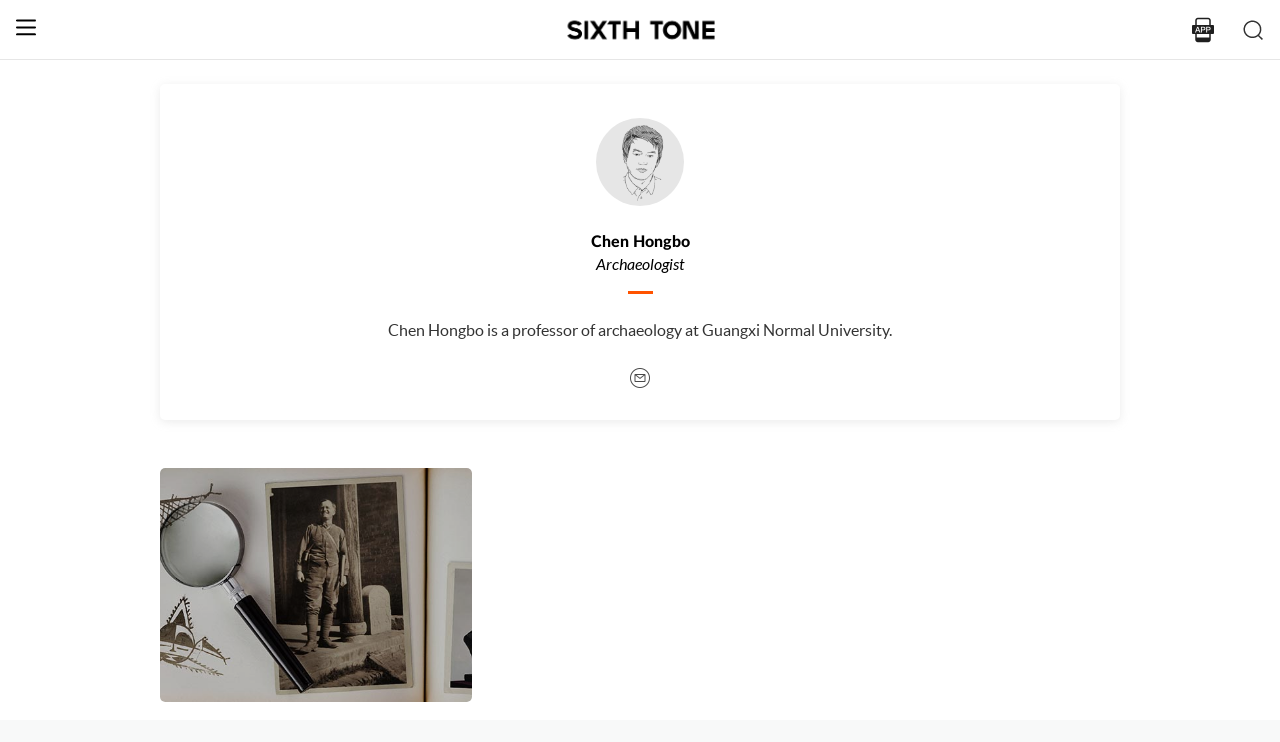

--- FILE ---
content_type: text/css; charset=UTF-8
request_url: https://www.sixthtone.com/_next/static/css/d15eb49ffeb3acf6.css
body_size: 4209
content:
.index_pos__XGFci{position:absolute;bottom:.1rem;right:.1rem;height:.48rem;line-height:1;display:-moz-box;display:flex;-moz-box-align:center;align-items:center;z-index:1}.index_videoIcon__TqGGx{width:.48rem;height:.48rem;line-height:1;background:url(/_next/static/media/icon_24x24_tag_video_ffffff@2x.32796c3f.png) no-repeat 50%/cover}.index_aliasIcon__4I9Rq{width:.48rem;height:.48rem;line-height:1;background:url(/_next/static/media/aliasicon@2x.89c22597.png) no-repeat 50%/cover}.index_cardBox__ZfFud .index_card__NWrBx{display:-moz-box;display:flex;-moz-box-pack:start;justify-content:flex-start;padding:.4rem .4rem .4rem 0}.index_cardBox__ZfFud .index_card__NWrBx .index_left__6R8tQ{min-width:2.6rem;height:1.96rem;position:relative}.index_cardBox__ZfFud .index_card__NWrBx .index_left__6R8tQ img{width:2.6rem;height:1.96rem;position:relative;-o-object-fit:cover;object-fit:cover;border-radius:.04rem}.index_cardBox__ZfFud .index_card__NWrBx .index_right__MnyVu{width:-moz-fit-content;width:fit-content;display:-moz-box;display:flex;-moz-box-orient:vertical;-moz-box-direction:normal;flex-direction:column;-moz-box-pack:justify;justify-content:space-between;margin-left:.3rem}.index_cardBox__ZfFud .index_card__NWrBx .index_right__MnyVu .index_title__m_kIb{font-size:.34rem;font-family:robotocondensed-regular-webfont;font-weight:400;color:#000;line-height:.4rem;text-decoration:none}.index_cardBox__ZfFud .index_card__NWrBx .index_right__MnyVu .index_time__hXlgh{font-size:.24rem;font-family:lato-regular;font-weight:400;color:#666;line-height:.28rem;margin-top:.2rem}.index_cardBox__ZfFud .index_card__NWrBx .index_right__MnyVu .index_time__hXlgh a{color:#666;text-decoration:none;cursor:pointer}.index_cardBox__ZfFud .index_card__NWrBx .index_right__MnyVu .index_time__hXlgh a:hover{color:#000;text-decoration:underline}.index_cardBox__ZfFud .index_line__1tuxw{width:6.7rem;height:1PX;background:#e6e6e6}@media screen and (min-width:760px){.index_cardBox__ZfFud .index_card__NWrBx{width:6.24rem;height:100%;display:-moz-box;display:flex;-moz-box-orient:vertical;-moz-box-direction:normal;flex-direction:column;-moz-box-align:center;align-items:center}.index_cardBox__ZfFud .index_card__NWrBx .index_left__6R8tQ{width:6.24rem;height:4.68rem;border-radius:.1rem;overflow:hidden;margin-bottom:.32rem;position:relative;cursor:pointer;z-index:0}.index_cardBox__ZfFud .index_card__NWrBx .index_left__6R8tQ img{width:100%;height:100%;border-radius:.1rem;-o-object-fit:cover;object-fit:cover}.index_cardBox__ZfFud .index_card__NWrBx .index_left__6R8tQ:after{transition:all .25s ease-in-out;content:"";position:absolute;z-index:0;width:100%;height:100%;top:0;left:0;background-color:#000;opacity:.15}.index_cardBox__ZfFud .index_card__NWrBx .index_left__6R8tQ:hover:after{opacity:0}.index_cardBox__ZfFud .index_card__NWrBx .index_right__MnyVu{width:5.6rem;margin:0 auto;display:-moz-box;display:flex;-moz-box-flex:1;flex:1 1;-moz-box-orient:vertical;-moz-box-direction:normal;flex-direction:column;-moz-box-pack:justify;justify-content:space-between;padding-bottom:.42rem;border-bottom:.02rem solid #e6e6e6}.index_cardBox__ZfFud .index_card__NWrBx .index_right__MnyVu .index_title__m_kIb{font-size:.4rem;font-family:robotocondensed-bold-webfont;font-weight:400;color:#000;line-height:.48rem;cursor:pointer}.index_cardBox__ZfFud .index_card__NWrBx .index_right__MnyVu .index_title__m_kIb:hover{text-decoration:underline}.index_cardBox__ZfFud .index_card__NWrBx .index_right__MnyVu .index_time__hXlgh{font-size:.28rem;font-family:lato-regular;font-weight:400;color:#666;line-height:.32rem;margin-top:.2rem}.index_cardBox__ZfFud .index_card__NWrBx .index_right__MnyVu .index_time__hXlgh a{color:#666;text-decoration:none;cursor:pointer}.index_cardBox__ZfFud .index_card__NWrBx .index_right__MnyVu .index_time__hXlgh a:hover{color:#000;text-decoration:underline}.index_cardBox__ZfFud .index_autoHeight__qNyFm{height:auto}}@media screen and (min-width:760px) and (max-width:1200px){.index_cardBox__ZfFud{margin-right:.24rem}.index_cardBox__ZfFud .index_card__NWrBx{width:4.36rem;padding:0}.index_cardBox__ZfFud .index_card__NWrBx .index_left__6R8tQ{width:4.36rem;height:3.28rem}.index_cardBox__ZfFud .index_card__NWrBx .index_right__MnyVu{width:calc(100% - .64rem)}}.index_card__Yf2q9{display:-moz-box;display:flex;-moz-box-orient:vertical;-moz-box-direction:normal;flex-direction:column;width:3.2rem;height:auto;background:#fff;box-shadow:0 2px 7px 0 hsla(0,0%,90%,.8);border-radius:.1rem}.index_card__Yf2q9 .index_left__BZkEk,.index_card__Yf2q9 .index_left__BZkEk img{position:relative;width:3.2rem;height:2.4rem}.index_card__Yf2q9 .index_left__BZkEk img{border-radius:.1rem .1rem 0 0;-o-object-fit:cover;object-fit:cover;cursor:pointer}.index_card__Yf2q9 .index_right__3LDxt{padding:.2rem;display:-moz-box;display:flex;-moz-box-flex:1;flex:1 1;-moz-box-orient:vertical;-moz-box-direction:normal;flex-direction:column;-moz-box-pack:justify;justify-content:space-between}.index_card__Yf2q9 .index_right__3LDxt .index_title__XPohR{font-size:.32rem;font-family:robotocondensed-regular-webfont;font-weight:400;color:#000;line-height:.4rem;cursor:pointer;margin-bottom:.34rem;text-decoration:none}.index_card__Yf2q9 .index_right__3LDxt .index_btmTime__JHONq{font-size:.24rem;font-family:lato-regular;font-weight:400;color:#666;line-height:.28rem}.index_card__Yf2q9 .index_right__3LDxt .index_btmTime__JHONq a{color:#666;text-decoration:none}@media screen and (min-width:760px){.index_card__Yf2q9{width:100%;height:100%;display:-moz-box;display:flex;-moz-box-orient:vertical;-moz-box-direction:normal;flex-direction:column;background:#fff;box-shadow:0 2px 8px 0 hsla(0,0%,90%,.8)}.index_card__Yf2q9 .index_left__BZkEk{cursor:pointer;width:100%;height:3.46rem;position:relative;z-index:0}.index_card__Yf2q9 .index_left__BZkEk img{width:100%;height:100%;border-radius:.1rem .1rem 0 0;-o-object-fit:cover;object-fit:cover}.index_card__Yf2q9 .index_left__BZkEk:after{transition:all .25s ease-in-out;content:"";position:absolute;z-index:0;width:100%;height:100%;top:0;left:0;background-color:#000;opacity:.15;border-radius:.1rem .1rem 0 0}.index_card__Yf2q9 .index_left__BZkEk:hover:after{opacity:0}.index_card__Yf2q9 .index_right__3LDxt{display:-moz-box;display:flex;-moz-box-flex:1;flex:1 1;-moz-box-orient:vertical;-moz-box-direction:normal;flex-direction:column;-moz-box-pack:justify;justify-content:space-between;text-align:left}.index_card__Yf2q9 .index_right__3LDxt .index_title__XPohR{font-size:.4rem;font-family:robotocondensed-bold-webfont;font-weight:400;color:#000;line-height:.48rem;overflow:hidden;margin-bottom:0;text-decoration:none}.index_card__Yf2q9 .index_right__3LDxt .index_btmTime__JHONq{font-size:.28rem;font-family:lato-regular;font-weight:400;color:#666;line-height:.32rem;overflow:hidden;margin-top:.32rem}.index_card__Yf2q9 .index_right__3LDxt .index_btmTime__JHONq a{color:#666!important}}@media only screen and (min-width:760px) and (max-width:1200px){.index_card__BKn_J{width:4.36rem;height:100%;display:-moz-box;display:flex;-moz-box-orient:vertical;-moz-box-direction:normal;flex-direction:column;-moz-box-align:center;align-items:center}.index_card__BKn_J .index_left__jD_9G{width:4.36rem;height:3.27rem;border-radius:.1rem;overflow:hidden;margin-bottom:.32rem;position:relative;cursor:pointer;z-index:0}.index_card__BKn_J .index_left__jD_9G img{width:100%;height:100%;border-radius:.1rem;-o-object-fit:cover;object-fit:cover}.index_card__BKn_J .index_left__jD_9G:after{transition:all .25s ease-in-out;content:"";position:absolute;z-index:0;width:100%;height:100%;top:0;left:0;background-color:#000;opacity:.15}.index_card__BKn_J .index_left__jD_9G:hover:after{opacity:0}.index_card__BKn_J .index_btm__sZUn8{width:3.72rem;margin:0 auto;display:-moz-box;display:flex;-moz-box-flex:1;flex:1 1;-moz-box-orient:vertical;-moz-box-direction:normal;flex-direction:column;-moz-box-pack:justify;justify-content:space-between;padding-bottom:.42rem;border-bottom:.02rem solid #e6e6e6}.index_card__BKn_J .index_btm__sZUn8 .index_title__BRs7T{font-size:.4rem;font-family:robotocondensed-bold-webfont;font-weight:400;color:#000;line-height:.48rem;cursor:pointer;text-decoration:none}.index_card__BKn_J .index_btm__sZUn8 .index_title__BRs7T:hover{text-decoration:underline}.index_card__BKn_J .index_btm__sZUn8 .index_time__z1xy9{font-size:.28rem;font-family:lato-regular;font-weight:400;color:#666;line-height:.32rem;margin-top:.2rem}.index_card__BKn_J .index_btm__sZUn8 .index_time__z1xy9 a{color:#666;text-decoration:none;cursor:pointer}.index_card__BKn_J .index_btm__sZUn8 .index_time__z1xy9 a:hover{color:#000;text-decoration:underline}.index_autoHeight__HYlYQ{height:auto}}@media screen and (min-width:1200px){.index_card__BKn_J{width:6.24rem;height:100%;display:-moz-box;display:flex;-moz-box-orient:vertical;-moz-box-direction:normal;flex-direction:column;-moz-box-align:center;align-items:center}.index_card__BKn_J .index_left__jD_9G{width:6.24rem;height:4.68rem;border-radius:.1rem;overflow:hidden;margin-bottom:.32rem;position:relative;cursor:pointer;z-index:0}.index_card__BKn_J .index_left__jD_9G img{width:100%;height:100%;border-radius:.1rem;-o-object-fit:cover;object-fit:cover}.index_card__BKn_J .index_left__jD_9G:after{transition:all .25s ease-in-out;content:"";position:absolute;z-index:0;width:100%;height:100%;top:0;left:0;background-color:#000;opacity:.15}.index_card__BKn_J .index_left__jD_9G:hover:after{opacity:0}.index_card__BKn_J .index_btm__sZUn8{width:5.6rem;margin:0 auto;display:-moz-box;display:flex;-moz-box-flex:1;flex:1 1;-moz-box-orient:vertical;-moz-box-direction:normal;flex-direction:column;-moz-box-pack:justify;justify-content:space-between;padding-bottom:.42rem;border-bottom:.02rem solid #e6e6e6}.index_card__BKn_J .index_btm__sZUn8 .index_title__BRs7T{font-size:.4rem;font-family:robotocondensed-bold-webfont;font-weight:400;color:#000;line-height:.48rem;cursor:pointer;text-decoration:none}.index_card__BKn_J .index_btm__sZUn8 .index_title__BRs7T:hover{text-decoration:underline}.index_card__BKn_J .index_btm__sZUn8 .index_time__z1xy9{font-size:.28rem;font-family:lato-regular;font-weight:400;color:#666;line-height:.32rem;margin-top:.2rem}.index_card__BKn_J .index_btm__sZUn8 .index_time__z1xy9 a{color:#666;text-decoration:none;cursor:pointer}.index_card__BKn_J .index_btm__sZUn8 .index_time__z1xy9 a:hover{color:#000;text-decoration:underline}.index_autoHeight__HYlYQ{height:auto}}@media screen and (min-width:1200px) and screen and (min-width:760px) and (max-width:1200px){.index_card__BKn_J{width:4.36rem;padding:0}.index_card__BKn_J .index_left__jD_9G{width:4.36rem;height:3.28rem}.index_card__BKn_J .index_btm__sZUn8{width:calc(100% - .64rem)}}@font-face{font-family:swiper-icons;src:url("data:application/font-woff;charset=utf-8;base64, [base64]//wADZ2x5ZgAAAywAAADMAAAD2MHtryVoZWFkAAABbAAAADAAAAA2E2+eoWhoZWEAAAGcAAAAHwAAACQC9gDzaG10eAAAAigAAAAZAAAArgJkABFsb2NhAAAC0AAAAFoAAABaFQAUGG1heHAAAAG8AAAAHwAAACAAcABAbmFtZQAAA/gAAAE5AAACXvFdBwlwb3N0AAAFNAAAAGIAAACE5s74hXjaY2BkYGAAYpf5Hu/j+W2+MnAzMYDAzaX6QjD6/4//Bxj5GA8AuRwMYGkAPywL13jaY2BkYGA88P8Agx4j+/8fQDYfA1AEBWgDAIB2BOoAeNpjYGRgYNBh4GdgYgABEMnIABJzYNADCQAACWgAsQB42mNgYfzCOIGBlYGB0YcxjYGBwR1Kf2WQZGhhYGBiYGVmgAFGBiQQkOaawtDAoMBQxXjg/wEGPcYDDA4wNUA2CCgwsAAAO4EL6gAAeNpj2M0gyAACqxgGNWBkZ2D4/wMA+xkDdgAAAHjaY2BgYGaAYBkGRgYQiAHyGMF8FgYHIM3DwMHABGQrMOgyWDLEM1T9/w8UBfEMgLzE////P/5//f/V/xv+r4eaAAeMbAxwIUYmIMHEgKYAYjUcsDAwsLKxc3BycfPw8jEQA/[base64]/uznmfPFBNODM2K7MTQ45YEAZqGP81AmGGcF3iPqOop0r1SPTaTbVkfUe4HXj97wYE+yNwWYxwWu4v1ugWHgo3S1XdZEVqWM7ET0cfnLGxWfkgR42o2PvWrDMBSFj/IHLaF0zKjRgdiVMwScNRAoWUoH78Y2icB/yIY09An6AH2Bdu/UB+yxopYshQiEvnvu0dURgDt8QeC8PDw7Fpji3fEA4z/PEJ6YOB5hKh4dj3EvXhxPqH/SKUY3rJ7srZ4FZnh1PMAtPhwP6fl2PMJMPDgeQ4rY8YT6Gzao0eAEA409DuggmTnFnOcSCiEiLMgxCiTI6Cq5DZUd3Qmp10vO0LaLTd2cjN4fOumlc7lUYbSQcZFkutRG7g6JKZKy0RmdLY680CDnEJ+UMkpFFe1RN7nxdVpXrC4aTtnaurOnYercZg2YVmLN/d/gczfEimrE/fs/bOuq29Zmn8tloORaXgZgGa78yO9/cnXm2BpaGvq25Dv9S4E9+5SIc9PqupJKhYFSSl47+Qcr1mYNAAAAeNptw0cKwkAAAMDZJA8Q7OUJvkLsPfZ6zFVERPy8qHh2YER+3i/BP83vIBLLySsoKimrqKqpa2hp6+jq6RsYGhmbmJqZSy0sraxtbO3sHRydnEMU4uR6yx7JJXveP7WrDycAAAAAAAH//wACeNpjYGRgYOABYhkgZgJCZgZNBkYGLQZtIJsFLMYAAAw3ALgAeNolizEKgDAQBCchRbC2sFER0YD6qVQiBCv/H9ezGI6Z5XBAw8CBK/m5iQQVauVbXLnOrMZv2oLdKFa8Pjuru2hJzGabmOSLzNMzvutpB3N42mNgZGBg4GKQYzBhYMxJLMlj4GBgAYow/P/PAJJhLM6sSoWKfWCAAwDAjgbRAAB42mNgYGBkAIIbCZo5IPrmUn0hGA0AO8EFTQAA");font-weight:400;font-style:normal}:root{--swiper-theme-color:#007aff}.swiper{margin-left:auto;margin-right:auto;position:relative;overflow:hidden;list-style:none;padding:0;z-index:1}.swiper-vertical>.swiper-wrapper{-moz-box-orient:vertical;-moz-box-direction:normal;flex-direction:column}.swiper-wrapper{position:relative;width:100%;height:100%;z-index:1;display:-moz-box;display:flex;transition-property:transform;-moz-box-sizing:content-box;box-sizing:content-box}.swiper-android .swiper-slide,.swiper-wrapper{transform:translateZ(0)}.swiper-pointer-events{touch-action:pan-y}.swiper-pointer-events.swiper-vertical{touch-action:pan-x}.swiper-slide{flex-shrink:0;width:100%;height:100%;position:relative;transition-property:transform}.swiper-slide-invisible-blank{visibility:hidden}.swiper-autoheight,.swiper-autoheight .swiper-slide{height:auto}.swiper-autoheight .swiper-wrapper{-moz-box-align:start;align-items:flex-start;transition-property:transform,height}.swiper-backface-hidden .swiper-slide{transform:translateZ(0);-webkit-backface-visibility:hidden;backface-visibility:hidden}.swiper-3d,.swiper-3d.swiper-css-mode .swiper-wrapper{perspective:1200px}.swiper-3d .swiper-cube-shadow,.swiper-3d .swiper-slide,.swiper-3d .swiper-slide-shadow,.swiper-3d .swiper-slide-shadow-bottom,.swiper-3d .swiper-slide-shadow-left,.swiper-3d .swiper-slide-shadow-right,.swiper-3d .swiper-slide-shadow-top,.swiper-3d .swiper-wrapper{transform-style:preserve-3d}.swiper-3d .swiper-slide-shadow,.swiper-3d .swiper-slide-shadow-bottom,.swiper-3d .swiper-slide-shadow-left,.swiper-3d .swiper-slide-shadow-right,.swiper-3d .swiper-slide-shadow-top{position:absolute;left:0;top:0;width:100%;height:100%;pointer-events:none;z-index:10}.swiper-3d .swiper-slide-shadow{background:rgba(0,0,0,.15)}.swiper-3d .swiper-slide-shadow-left{background-image:linear-gradient(270deg,rgba(0,0,0,.5),transparent)}.swiper-3d .swiper-slide-shadow-right{background-image:linear-gradient(90deg,rgba(0,0,0,.5),transparent)}.swiper-3d .swiper-slide-shadow-top{background-image:linear-gradient(0deg,rgba(0,0,0,.5),transparent)}.swiper-3d .swiper-slide-shadow-bottom{background-image:linear-gradient(180deg,rgba(0,0,0,.5),transparent)}.swiper-css-mode>.swiper-wrapper{overflow:auto;scrollbar-width:none;-ms-overflow-style:none}.swiper-css-mode>.swiper-wrapper::-webkit-scrollbar{display:none}.swiper-css-mode>.swiper-wrapper>.swiper-slide{scroll-snap-align:start start}.swiper-horizontal.swiper-css-mode>.swiper-wrapper{scroll-snap-type:x mandatory}.swiper-vertical.swiper-css-mode>.swiper-wrapper{scroll-snap-type:y mandatory}.swiper-centered>.swiper-wrapper:before{content:"";flex-shrink:0;-moz-box-ordinal-group:10000;order:9999}.swiper-centered.swiper-horizontal>.swiper-wrapper>.swiper-slide:first-child{-webkit-margin-start:var(--swiper-centered-offset-before);-moz-margin-start:var(--swiper-centered-offset-before);margin-inline-start:var(--swiper-centered-offset-before)}.swiper-centered.swiper-horizontal>.swiper-wrapper:before{height:100%;min-height:.02rem;width:var(--swiper-centered-offset-after)}.swiper-centered.swiper-vertical>.swiper-wrapper>.swiper-slide:first-child{-webkit-margin-before:var(--swiper-centered-offset-before);margin-block-start:var(--swiper-centered-offset-before)}.swiper-centered.swiper-vertical>.swiper-wrapper:before{width:100%;min-width:.02rem;height:var(--swiper-centered-offset-after)}.swiper-centered>.swiper-wrapper>.swiper-slide{scroll-snap-align:center center}:root{--swiper-navigation-size:44px}.swiper-button-next,.swiper-button-prev{position:absolute;top:50%;width:calc(var(--swiper-navigation-size)/ 44 * 27);height:var(--swiper-navigation-size);margin-top:calc(0 - (var(--swiper-navigation-size)/ 2));z-index:10;cursor:pointer;display:-moz-box;display:flex;-moz-box-align:center;align-items:center;-moz-box-pack:center;justify-content:center;color:var(--swiper-navigation-color,var(--swiper-theme-color))}.swiper-button-next.swiper-button-disabled,.swiper-button-prev.swiper-button-disabled{opacity:.35;cursor:auto;pointer-events:none}.swiper-button-next.swiper-button-hidden,.swiper-button-prev.swiper-button-hidden{opacity:0;cursor:auto;pointer-events:none}.swiper-navigation-disabled .swiper-button-next,.swiper-navigation-disabled .swiper-button-prev{display:none!important}.swiper-button-next:after,.swiper-button-prev:after{font-family:swiper-icons;font-size:var(--swiper-navigation-size);text-transform:none!important;letter-spacing:0;font-variant:normal;line-height:1}.swiper-button-prev,.swiper-rtl .swiper-button-next{left:.2rem;right:auto}.swiper-button-prev:after,.swiper-rtl .swiper-button-next:after{content:"prev"}.swiper-button-next,.swiper-rtl .swiper-button-prev{right:.2rem;left:auto}.swiper-button-next:after,.swiper-rtl .swiper-button-prev:after{content:"next"}.swiper-button-lock{display:none}

--- FILE ---
content_type: text/css; charset=UTF-8
request_url: https://www.sixthtone.com/_next/static/css/45ccc78c327a5144.css
body_size: 1331
content:
.index_loading__H_nSp{width:100%;display:block;text-align:center;color:#999;margin:.4rem auto 0}.index_loading__H_nSp img{display:block;margin:0 auto}.index_err__1U46I{display:-moz-box;display:flex;-moz-box-align:center;align-items:center;-moz-box-pack:center;justify-content:center}.index_err__1U46I,.index_over__qgDO2{cursor:pointer;text-align:center;color:#999;margin-left:-.4rem}.index_over__qgDO2{font-size:.28rem;font-family:Lato-Regular,Lato;font-weight:400;line-height:.32rem;margin-top:.8rem;padding-bottom:.8rem}@media screen and (min-width:760px){.index_err__1U46I,.index_over__qgDO2{margin-left:auto}}.index_wrapper__ol2b8{background-color:#fff}.index_shareCard__islTL{width:6.7rem;height:100%;background:#fff;box-shadow:0 2px 10px 0 hsla(0,0%,90%,.8);border-radius:.1rem;padding:.2rem .2rem .6rem;display:-moz-box;display:flex;-moz-box-orient:vertical;-moz-box-direction:normal;flex-direction:column;-moz-box-align:center;align-items:center;margin:.3rem auto .4rem}.index_shareCard__islTL .index_avatarBg__7cbZc{background:#e6e6e6;width:1.76rem;height:1.76rem;border-radius:50%;margin:.48rem auto;position:relative;overflow:hidden}.index_shareCard__islTL .index_avatarBg__7cbZc .index_avatar__j3qkc{width:100%;height:100%;border-radius:50%;position:absolute;-o-object-fit:contain;object-fit:contain;left:50%;top:50%;transform:translate(-50%,-50%)}.index_shareCard__islTL .index_avatarBg__7cbZc .index_avatarWidthAuto__6oEB_{width:auto;height:100%}.index_shareCard__islTL .index_avatarBg__7cbZc .index_avatarHeightAuto__4zrB4{width:100%;height:auto}.index_shareCard__islTL .index_name__FmasO{width:6.4rem;margin:0 auto;font-size:.32rem;font-family:lato-heavy;font-weight:900;color:#000;line-height:.48rem;text-align:center;word-break:break-word}.index_shareCard__islTL .index_poile__dIk4x{width:4.34rem;text-align:center;font-size:.32rem;font-family:lato-regular-italic;font-weight:400;color:#000;line-height:.42rem;margin:0 auto .16rem;word-break:break-word}.index_shareCard__islTL .index_underLine__UdAwG{width:.5rem;height:.06rem;background:#ff5300;margin:0 auto}.index_shareCard__islTL .index_cont__djS1q{width:6.1rem;font-size:.32rem;font-family:lato-regular;font-weight:400;color:#333;line-height:.48rem;margin:.48rem auto 0;text-align:center;word-break:break-word}.index_shareCard__islTL .index_shareBox__PN_EY{width:1.76rem;display:-moz-box;display:flex;-moz-box-align:center;align-items:center;justify-content:space-around;margin-top:.48rem}.index_shareCard__islTL .index_shareBox__PN_EY .index_shareIcon__OpBIK{width:.48rem;height:.48rem;display:block}.index_content__mFwV2{padding-left:.4rem}.index_content__mFwV2 .index_itemViewPc__OOWZQ{display:none}.index_content__mFwV2 .index_itemView__YQ_Cp{display:block}.index_content__mFwV2 .index_itemView__YQ_Cp .index_underLine__UdAwG{width:.5rem;height:.06rem;background:#ff5300;margin-bottom:.4rem}.index_content__mFwV2 .index_itemView__YQ_Cp .index_cardList__LpX7r{display:-moz-box;display:flex;-moz-box-align:center;align-items:center;-moz-box-pack:start;justify-content:flex-start;overflow-x:auto;-ms-overflow-style:none;overflow:-moz-scrollbars-none;padding-bottom:.4rem;padding-left:.02rem;margin-left:-.4rem}.index_content__mFwV2 .index_itemView__YQ_Cp .index_cardList__LpX7r>div{margin-right:.2rem}.index_content__mFwV2 .index_itemView__YQ_Cp .index_cardList__LpX7r::-webkit-scrollbar{display:none}.index_content__mFwV2 .index_midTitle__pJKgi{font-size:.4rem;font-family:robotocondensed-bold-webfont;font-weight:400;color:#000;margin:.6rem auto .2rem}.index_content__mFwV2 .index_underLine__UdAwG{width:.5rem;height:.06rem;background:#ff5300;margin-bottom:.4rem}.index_content__mFwV2 .index_cardList__LpX7r{display:-moz-box;display:flex;-moz-box-pack:start;justify-content:flex-start;overflow-x:auto;padding:0 .4rem .4rem 0;margin-left:-.2rem}.index_content__mFwV2 .index_cardList__LpX7r>div{margin-left:.2rem}.index_content__mFwV2 .index_cardList__LpX7r::-webkit-scrollbar{display:none}@media screen and (min-width:760px){.index_shareCard__islTL{width:19.2rem;height:100%;background:#fff;box-shadow:0 2px 10px 0 hsla(0,0%,90%,.8);border-radius:.1rem;margin:.48rem auto 0}.index_shareCard__islTL .index_name__FmasO,.index_shareCard__islTL .index_poile__dIk4x{width:6.4rem}.index_shareCard__islTL .index_underLine__UdAwG{width:.5rem;height:.06rem;background:#ff5300;margin:.16rem auto 0}.index_shareCard__islTL .index_cont__djS1q{width:16rem}.index_content__mFwV2{height:auto;position:relative;margin:-.32rem auto 0;padding:1.28rem 0}.index_content__mFwV2 .index_listcont__cpohh .index_card_flex__KmfK9{display:-moz-box;display:flex;height:100%;flex-wrap:wrap;width:19.2rem;margin:0 auto}.index_content__mFwV2 .index_listcont__cpohh .index_card_flex__KmfK9>div{margin-right:.24rem;margin-bottom:.94rem}.index_content__mFwV2 .index_listcont__cpohh .index_card_flex__KmfK9>div:nth-child(3n){margin-right:0}.index_content__mFwV2 .index_listcont__cpohh .index_card_swiper__5qSev{width:19.48rem;margin:0 auto}.index_content__mFwV2 .index_listcont__cpohh .index_mostRedDiv__4H8wa{width:100%;margin-right:0}}@media screen and (min-width:760px) and (max-width:1200px){.index_shareCard__islTL{width:13.6rem}.index_shareCard__islTL .index_cont__djS1q{width:11.6rem}.index_content__mFwV2 .index_listcont__cpohh .index_card_flex__KmfK9{max-width:13.6rem}}

--- FILE ---
content_type: application/javascript; charset=UTF-8
request_url: https://www.sixthtone.com/newwap/index.js
body_size: 321
content:
(function (doc, win, undefined) {
  let docEl = doc.documentElement,
    resizeEvt =
      "orientationchange" in win ? "orientationchange" : "resize",
    recalc = function () {
      var clientWidth = docEl.clientWidth;
      if (clientWidth === undefined) return;
      // console.log('clientWidth :>> ', clientWidth);
      if (clientWidth >= 760) {
        docEl.style.fontSize = "50px";
      } else {
        docEl.style.fontSize = 50 * (clientWidth / 375) + "px";
      }
    };
  if (doc.addEventListener === undefined) return;
  win.addEventListener(resizeEvt, recalc, false);
  doc.addEventListener("DOMContentLoaded", recalc, false);
})(document, window)

--- FILE ---
content_type: application/javascript; charset=UTF-8
request_url: https://www.sixthtone.com/_next/static/chunks/4676-0b155f3e17313c9c.js
body_size: 5312
content:
(self.webpackChunk_N_E=self.webpackChunk_N_E||[]).push([[4676],{48445:function(e,t,n){"use strict";n.d(t,{Z:function(){return j}});var r=n(27812),o=n(59499),i=n(50029),s=n(16835),a=n(4730),l=n(87794),c=n.n(l),u=n(67294),d=n(11163),p=n(246),f=n.n(p),h=n(48483),v=n.n(h),m=n(12902);var g=n(85893),_=["fetchName","params","ssrData","children","field","initialLoad","handelTotal","isFinish","cardAdData","isLoad","callback"];function x(e,t){var n=Object.keys(e);if(Object.getOwnPropertySymbols){var r=Object.getOwnPropertySymbols(e);t&&(r=r.filter((function(t){return Object.getOwnPropertyDescriptor(e,t).enumerable}))),n.push.apply(n,r)}return n}function y(e){for(var t=1;t<arguments.length;t++){var n=null!=arguments[t]?arguments[t]:{};t%2?x(Object(n),!0).forEach((function(t){(0,o.Z)(e,t,n[t])})):Object.getOwnPropertyDescriptors?Object.defineProperties(e,Object.getOwnPropertyDescriptors(n)):x(Object(n)).forEach((function(t){Object.defineProperty(e,t,Object.getOwnPropertyDescriptor(n,t))}))}return e}var b=function(e,t){var n=e.fetchName,o=e.params,l=e.ssrData,p=e.children,h=e.field,x=void 0===h?"list":h,b=e.initialLoad,j=void 0!==b&&b,w=e.handelTotal,L=e.isFinish,O=(e.cardAdData,e.isLoad),I=e.callback,P=void 0===I?function(){}:I,N=(0,a.Z)(e,_),S=(0,d.useRouter)(),T=(0,u.useRef)(o),k=(0,u.useRef)(1),E=(0,u.useState)(!1),C=E[0],R=E[1],Z=(0,u.useRef)(!1),H=(0,u.useState)(!0),M=H[0],D=H[1],W=(0,u.useState)(!0),F=W[0],q=W[1],B=function(e){var t=(0,u.useState)((function(){return(0,m.vV)("function"==typeof e?e():e,!0)})),n=t[1];return[t[0],(0,u.useCallback)((function(e){n("function"==typeof e?(0,m.ZP)(e):(0,m.vV)(e))}),[])]}(l||[]),A=(0,s.Z)(B,2),Y=A[0],z=A[1],U=(0,u.useState)(!1),G=U[0],V=U[1];(0,u.useEffect)((function(){l&&l.length?L?(D(!1),R(!1),q(!1),z(l)):(k.current=2,z(l),D(!0),R(!1),T.current=o):(R(!1),q(!0),D(!0)),O&&R(!0)}),[S.asPath,l,O]);var X=function(){var e=(0,i.Z)(c().mark((function e(){var t,o;return c().wrap((function(e){for(;;)switch(e.prev=e.next){case 0:return Z.current=!0,e.prev=1,e.next=4,n(y(y({},T.current),{},{pageNum:k.current}));case 4:t=e.sent,200===(o=t.data).code?(Z.current=!1,P(o.data)):5===o.code&&S.push("/404"),o.data&&o.data.pageInfo[x]&&o.data.pageInfo[x].length?(1===k.current?z((0,r.Z)(o.data.pageInfo[x])):z([].concat((0,r.Z)(Y),(0,r.Z)(o.data.pageInfo[x]))),k.current=k.current+1,R(!1),o.data.pageInfo.startTime&&(T.current=y(y({},T.current),{},{startTime:o.data.pageInfo.startTime})),q(o.data.pageInfo.hasNext),o.data.pageInfo.hasNext?D(!0):D(!1)):o.data.pageInfo[x].length&&o.data.pageInfo.hasNext?(R(!1),D(!1),q(!0)):(R(!1),q(!1),D(!1)),o.data.pageInfo.total?w&&w(o.data.pageInfo.total):Array.isArray(o.data.pageInfo[x])?w&&w(o.data.pageInfo[x].length):w&&w(0),e.next=18;break;case 11:e.prev=11,e.t0=e.catch(1),Z.current=!1,q(!0),R(!1),D(!1),V(!0);case 18:case"end":return e.stop()}}),e,null,[[1,11]])})));return function(){return e.apply(this,arguments)}}(),J=function(){Z.current=!0,k.current=1,startTimeRef.current=null,z([]),X()};return(0,u.useEffect)((function(){k.current=1}),[o]),(0,u.useImperativeHandle)(t,(function(){return{resetPage:J,length:null===Y||void 0===Y?void 0:Y.length}})),(0,g.jsxs)(g.Fragment,{children:[(0,g.jsx)(f(),y(y({initialLoad:j,loadMore:function(){C||!M||Z.current||X()},hasMore:!C&&M,loader:(0,g.jsx)("div",{className:v().loading,children:(0,g.jsx)("img",{src:"../../../static/img/loading.gif"})},0)},N),{},{children:p(Y)}),k),!M&&!F&&Y.length>0&&(0,g.jsx)("div",{className:v().over,children:"\u2014 THE END \u2014"}),G&&(0,g.jsx)("div",{className:v().err,onClick:function(){V(!1),X()},children:"Failed to load, click to retry"})]})},j=(0,u.forwardRef)(b)},82895:function(e,t,n){"use strict";var r=n(59499),o=(n(67294),n(94184)),i=n.n(o),s=n(25157),a=n.n(s),l=n(44541),c=n(74324),u=n(11163),d=n(85893);t.Z=function(e){var t,n,o=e.data,s=e.from,p=e.noNeedBorder,f=e.autoHeight,h=void 0!==f&&f,v=((0,u.useRouter)(),function(e){var t;return null!==e&&void 0!==e&&null!==(t=e.nodeInfo)&&void 0!==t&&t.isParticular?"/sponsored/".concat(e.contId,"/").concat((0,c.Og)(e.name)):"/news/".concat(e.contId,"/").concat((0,c.Og)(e.name))});return(0,d.jsxs)("div",{className:a().cardBox,children:[(0,d.jsxs)("div",{className:i()(a().card,(0,r.Z)({},a().autoHeight,h)),style:{border:p?"none":null},children:[(0,d.jsxs)("a",{className:a().left,href:v(o),children:[(0,d.jsx)("img",{src:o.pic}),(0,d.jsx)(l.Z,{type:o.watermark})]}),(0,d.jsxs)("div",{className:a().right,children:[(0,d.jsx)("a",{className:a().title,href:v(o),children:o.name}),(0,d.jsxs)("div",{className:a().time,children:["recommend"!=s&&o.pubTime,(null===o||void 0===o||null===(t=o.userInfoList)||void 0===t?void 0:t.length)>0?" \xb7 ":null,null===o||void 0===o||null===(n=o.userInfoList)||void 0===n?void 0:n.map((function(e,t){return(0,d.jsx)("span",{children:0===t?(0,d.jsx)("a",{href:"/users/".concat(null===e||void 0===e?void 0:e.userId,"/").concat((0,c.Og)(null===e||void 0===e?void 0:e.name)),children:e.name}):t==(null===o||void 0===o?void 0:o.userInfoList.length)-1?(0,d.jsxs)(d.Fragment,{children:[(0,d.jsx)("span",{children:" and "}),(0,d.jsx)("a",{href:"/users/".concat(null===e||void 0===e?void 0:e.userId,"/").concat((0,c.Og)(null===e||void 0===e?void 0:e.name)),children:e.name})]}):(0,d.jsxs)(d.Fragment,{children:[(0,d.jsx)("span",{children:", "}),(0,d.jsx)("a",{href:"/users/".concat(null===e||void 0===e?void 0:e.userId,"/").concat((0,c.Og)(null===e||void 0===e?void 0:e.name)),children:e.name})]})},t)}))]})]})]}),p?null:(0,d.jsx)("div",{className:a().line})]})}},8939:function(e,t,n){"use strict";var r=n(59499),o=(n(67294),n(94184)),i=n.n(o),s=n(29864),a=n.n(s),l=n(44541),c=n(74324),u=n(11163),d=n(85893);t.Z=function(e){var t,n,o=e.data,s=e.autoHeight,p=void 0!==s&&s,f=((0,u.useRouter)(),function(e){var t;return null!==e&&void 0!==e&&null!==(t=e.nodeInfo)&&void 0!==t&&t.isParticular?"/sponsored/".concat(e.contId,"/").concat((0,c.Og)(e.name)):"/news/".concat(e.contId,"/").concat((0,c.Og)(e.name))});return(0,d.jsxs)("div",{className:i()(a().card,(0,r.Z)({},a().autoHeight,p)),children:[(0,d.jsxs)("a",{className:a().left,href:f(o),children:[(0,d.jsx)("img",{src:o.pic}),(0,d.jsx)(l.Z,{type:o.watermark})]}),(0,d.jsxs)("div",{className:a().btm,children:[(0,d.jsx)("a",{className:a().title,href:f(o),children:o.name}),(0,d.jsxs)("div",{className:a().time,children:[o.pubTime,(null===o||void 0===o||null===(t=o.userInfoList)||void 0===t?void 0:t.length)>0?" \xb7 ":null,null===o||void 0===o||null===(n=o.userInfoList)||void 0===n?void 0:n.map((function(e,t){return(0,d.jsx)("span",{children:0===t?(0,d.jsx)("a",{href:"/users/".concat(null===e||void 0===e?void 0:e.userId,"/").concat((0,c.Og)(null===e||void 0===e?void 0:e.name)),children:e.name}):t==(null===o||void 0===o?void 0:o.userInfoList.length)-1?(0,d.jsxs)(d.Fragment,{children:[(0,d.jsx)("span",{children:" and "}),(0,d.jsx)("a",{href:"/users/".concat(null===e||void 0===e?void 0:e.userId,"/").concat((0,c.Og)(null===e||void 0===e?void 0:e.name)),children:e.name})]}):(0,d.jsxs)(d.Fragment,{children:[(0,d.jsx)("span",{children:", "}),(0,d.jsx)("a",{href:"/users/".concat(null===e||void 0===e?void 0:e.userId,"/").concat((0,c.Og)(null===e||void 0===e?void 0:e.name)),children:e.name})]})},t)}))]})]})]})}},44901:function(e,t,n){"use strict";var r=n(67294),o=(n(94184),n(91397)),i=n.n(o),s=n(44541),a=n(74324),l=n(11163),c=n(85893);t.Z=function(e){var t,n,o,u,d=e.data,p=e.from,f=e.isLast,h=((0,l.useRouter)(),(0,r.useState)("wap")),v=h[0],m=h[1],g=function(e){var t;return null!==e&&void 0!==e&&null!==(t=e.nodeInfo)&&void 0!==t&&t.isParticular?"/sponsored/".concat(e.contId,"/").concat((0,a.Og)(e.name)):"/news/".concat(e.contId,"/").concat((0,a.Og)(e.name))},_=function(){var e,t,n=null===(e=document)||void 0===e||null===(t=e.body)||void 0===t?void 0:t.clientWidth;n&&m(n<760?"wap":"www")};return(0,r.useEffect)((function(){_(),window.addEventListener("resize",_)}),[]),(0,c.jsxs)("div",{className:i().card,style:{height:"home"==p?"100%":null,marginRight:"home"==p&&f?"20px":null},children:[(0,c.jsxs)("a",{className:i().left,href:g(d),children:[(0,c.jsx)("img",{src:d.pic}),(0,c.jsx)(s.Z,{type:d.watermark})]}),(0,c.jsxs)("div",{className:i().right,children:[(0,c.jsx)("a",{className:i().title,href:g(d),children:d.name}),(0,c.jsxs)("div",{className:i().btmTime,children:[d.pubTime,"wap"===v?(0,c.jsx)("a",{href:"/users/".concat(null===d||void 0===d||null===(t=d.userInfo)||void 0===t?void 0:t.userId,"/").concat((0,a.Og)(null===d||void 0===d||null===(n=d.userInfo)||void 0===n?void 0:n.name)),children:null!==d&&void 0!==d&&null!==(o=d.userInfo)&&void 0!==o&&o.name?" \xb7 ".concat(null===d||void 0===d||null===(u=d.userInfo)||void 0===u?void 0:u.name):""}):null]})]})]})}},44541:function(e,t,n){"use strict";var r=n(59499),o=(n(67294),n(94184)),i=n.n(o),s=n(17235),a=n.n(s),l=n(85893);t.Z=function(e){var t,n=e.type,o=e.zIndex;return(0,l.jsx)("span",{className:a().pos,style:o?{zIndex:o}:{},children:(0,l.jsx)("span",{className:i()((t={},(0,r.Z)(t,a().videoIcon,1===Number(n)),(0,r.Z)(t,a().aliasIcon,2===Number(n)),t))})})}},53848:function(e,t,n){"use strict";n(67294),n(30719),n(965),n(94184),n(53481),n(30687),n(44901),n(85893)},48483:function(e){e.exports={loading:"index_loading__H_nSp",err:"index_err__1U46I",over:"index_over__qgDO2"}},25157:function(e){e.exports={cardBox:"index_cardBox__ZfFud",card:"index_card__NWrBx",left:"index_left__6R8tQ",right:"index_right__MnyVu",title:"index_title__m_kIb",time:"index_time__hXlgh",line:"index_line__1tuxw",autoHeight:"index_autoHeight__qNyFm"}},29864:function(e){e.exports={card:"index_card__BKn_J",left:"index_left__jD_9G",btm:"index_btm__sZUn8",title:"index_title__BRs7T",time:"index_time__z1xy9",autoHeight:"index_autoHeight__HYlYQ"}},91397:function(e){e.exports={card:"index_card__Yf2q9",left:"index_left__BZkEk",right:"index_right__3LDxt",title:"index_title__XPohR",btmTime:"index_btmTime__JHONq"}},17235:function(e){e.exports={pos:"index_pos__XGFci",videoIcon:"index_videoIcon__TqGGx",aliasIcon:"index_aliasIcon__4I9Rq"}},92703:function(e,t,n){"use strict";var r=n(50414);function o(){}function i(){}i.resetWarningCache=o,e.exports=function(){function e(e,t,n,o,i,s){if(s!==r){var a=new Error("Calling PropTypes validators directly is not supported by the `prop-types` package. Use PropTypes.checkPropTypes() to call them. Read more at http://fb.me/use-check-prop-types");throw a.name="Invariant Violation",a}}function t(){return e}e.isRequired=e;var n={array:e,bigint:e,bool:e,func:e,number:e,object:e,string:e,symbol:e,any:e,arrayOf:t,element:e,elementType:e,instanceOf:t,node:e,objectOf:t,oneOf:t,oneOfType:t,shape:t,exact:t,checkPropTypes:i,resetWarningCache:o};return n.PropTypes=n,n}},45697:function(e,t,n){e.exports=n(92703)()},50414:function(e){"use strict";e.exports="SECRET_DO_NOT_PASS_THIS_OR_YOU_WILL_BE_FIRED"},57761:function(e,t,n){"use strict";Object.defineProperty(t,"__esModule",{value:!0});var r=function(){function e(e,t){for(var n=0;n<t.length;n++){var r=t[n];r.enumerable=r.enumerable||!1,r.configurable=!0,"value"in r&&(r.writable=!0),Object.defineProperty(e,r.key,r)}}return function(t,n,r){return n&&e(t.prototype,n),r&&e(t,r),t}}(),o=n(67294),i=a(o),s=a(n(45697));function a(e){return e&&e.__esModule?e:{default:e}}var l=function(e){function t(e){!function(e,t){if(!(e instanceof t))throw new TypeError("Cannot call a class as a function")}(this,t);var n=function(e,t){if(!e)throw new ReferenceError("this hasn't been initialised - super() hasn't been called");return!t||"object"!==typeof t&&"function"!==typeof t?e:t}(this,(t.__proto__||Object.getPrototypeOf(t)).call(this,e));return n.scrollListener=n.scrollListener.bind(n),n.eventListenerOptions=n.eventListenerOptions.bind(n),n.mousewheelListener=n.mousewheelListener.bind(n),n}return function(e,t){if("function"!==typeof t&&null!==t)throw new TypeError("Super expression must either be null or a function, not "+typeof t);e.prototype=Object.create(t&&t.prototype,{constructor:{value:e,enumerable:!1,writable:!0,configurable:!0}}),t&&(Object.setPrototypeOf?Object.setPrototypeOf(e,t):e.__proto__=t)}(t,e),r(t,[{key:"componentDidMount",value:function(){this.pageLoaded=this.props.pageStart,this.options=this.eventListenerOptions(),this.attachScrollListener()}},{key:"componentDidUpdate",value:function(){if(this.props.isReverse&&this.loadMore){var e=this.getParentElement(this.scrollComponent);e.scrollTop=e.scrollHeight-this.beforeScrollHeight+this.beforeScrollTop,this.loadMore=!1}this.attachScrollListener()}},{key:"componentWillUnmount",value:function(){this.detachScrollListener(),this.detachMousewheelListener()}},{key:"isPassiveSupported",value:function(){var e=!1,t={get passive(){e=!0}};try{document.addEventListener("test",null,t),document.removeEventListener("test",null,t)}catch(n){}return e}},{key:"eventListenerOptions",value:function(){this.props.useCapture;return this.isPassiveSupported()?{useCapture:this.props.useCapture,passive:!0}:{passive:!1}}},{key:"setDefaultLoader",value:function(e){this.defaultLoader=e}},{key:"detachMousewheelListener",value:function(){var e=window;!1===this.props.useWindow&&(e=this.scrollComponent.parentNode),e.removeEventListener("mousewheel",this.mousewheelListener,this.options?this.options:this.props.useCapture)}},{key:"detachScrollListener",value:function(){var e=window;!1===this.props.useWindow&&(e=this.getParentElement(this.scrollComponent)),e.removeEventListener("scroll",this.scrollListener,this.options?this.options:this.props.useCapture),e.removeEventListener("resize",this.scrollListener,this.options?this.options:this.props.useCapture)}},{key:"getParentElement",value:function(e){var t=this.props.getScrollParent&&this.props.getScrollParent();return null!=t?t:e&&e.parentNode}},{key:"filterProps",value:function(e){return e}},{key:"attachScrollListener",value:function(){var e=this.getParentElement(this.scrollComponent);if(this.props.hasMore&&e){var t=window;!1===this.props.useWindow&&(t=e),t.addEventListener("mousewheel",this.mousewheelListener,this.options?this.options:this.props.useCapture),t.addEventListener("scroll",this.scrollListener,this.options?this.options:this.props.useCapture),t.addEventListener("resize",this.scrollListener,this.options?this.options:this.props.useCapture),this.props.initialLoad&&this.scrollListener()}}},{key:"mousewheelListener",value:function(e){1!==e.deltaY||this.isPassiveSupported()||e.preventDefault()}},{key:"scrollListener",value:function(){var e=this.scrollComponent,t=window,n=this.getParentElement(e),r=void 0;if(this.props.useWindow){var o=document.documentElement||document.body.parentNode||document.body,i=void 0!==t.pageYOffset?t.pageYOffset:o.scrollTop;r=this.props.isReverse?i:this.calculateOffset(e,i)}else r=this.props.isReverse?n.scrollTop:e.scrollHeight-n.scrollTop-n.clientHeight;r<Number(this.props.threshold)&&e&&null!==e.offsetParent&&(this.detachScrollListener(),this.beforeScrollHeight=n.scrollHeight,this.beforeScrollTop=n.scrollTop,"function"===typeof this.props.loadMore&&(this.props.loadMore(this.pageLoaded+=1),this.loadMore=!0))}},{key:"calculateOffset",value:function(e,t){return e?this.calculateTopPosition(e)+(e.offsetHeight-t-window.innerHeight):0}},{key:"calculateTopPosition",value:function(e){return e?e.offsetTop+this.calculateTopPosition(e.offsetParent):0}},{key:"render",value:function(){var e=this,t=this.filterProps(this.props),n=t.children,r=t.element,o=t.hasMore,s=(t.initialLoad,t.isReverse),a=t.loader,l=(t.loadMore,t.pageStart,t.ref),c=(t.threshold,t.useCapture,t.useWindow,t.getScrollParent,function(e,t){var n={};for(var r in e)t.indexOf(r)>=0||Object.prototype.hasOwnProperty.call(e,r)&&(n[r]=e[r]);return n}(t,["children","element","hasMore","initialLoad","isReverse","loader","loadMore","pageStart","ref","threshold","useCapture","useWindow","getScrollParent"]));c.ref=function(t){e.scrollComponent=t,l&&l(t)};var u=[n];return o&&(a?s?u.unshift(a):u.push(a):this.defaultLoader&&(s?u.unshift(this.defaultLoader):u.push(this.defaultLoader))),i.default.createElement(r,c,u)}}]),t}(o.Component);l.propTypes={children:s.default.node.isRequired,element:s.default.node,hasMore:s.default.bool,initialLoad:s.default.bool,isReverse:s.default.bool,loader:s.default.node,loadMore:s.default.func.isRequired,pageStart:s.default.number,ref:s.default.func,getScrollParent:s.default.func,threshold:s.default.number,useCapture:s.default.bool,useWindow:s.default.bool},l.defaultProps={element:"div",hasMore:!1,initialLoad:!0,pageStart:0,ref:null,threshold:250,useWindow:!0,isReverse:!1,useCapture:!1,loader:null,getScrollParent:null},t.default=l,e.exports=t.default},246:function(e,t,n){e.exports=n(57761)},27812:function(e,t,n){"use strict";n.d(t,{Z:function(){return i}});var r=n(52587);var o=n(2937);function i(e){return function(e){if(Array.isArray(e))return(0,r.Z)(e)}(e)||function(e){if("undefined"!==typeof Symbol&&null!=e[Symbol.iterator]||null!=e["@@iterator"])return Array.from(e)}(e)||(0,o.Z)(e)||function(){throw new TypeError("Invalid attempt to spread non-iterable instance.\nIn order to be iterable, non-array objects must have a [Symbol.iterator]() method.")}()}}}]);

--- FILE ---
content_type: application/javascript; charset=UTF-8
request_url: https://www.sixthtone.com/_next/static/hb8D50A9NRCU31JdhQhE1/_buildManifest.js
body_size: 1453
content:
self.__BUILD_MANIFEST=function(s,e,c,a,t,n,d,i,o,f,r,u,p,b){return{__rewrites:{beforeFiles:[],afterFiles:[],fallback:[]},"/":[s,d,e,i,"static/css/52e489d7e7835ca5.css","static/chunks/pages/index-cd236409b31d148e.js"],"/404":[p,"static/chunks/pages/404-a5fac9e043397125.js"],"/500":["static/chunks/pages/500-97dd2b519c60175a.js"],"/DailyTones/[nodeId]":[s,f,r,"static/chunks/pages/DailyTones/[nodeId]-eb39ef3d4c8c9b68.js"],"/LandingPage":["static/css/a4637b8d4803967b.css","static/chunks/pages/LandingPage-2bdfce5de7cb0c5d.js"],"/_error":["static/css/dad8bd241b3f9147.css","static/chunks/pages/_error-2068cc51391c30c0.js"],"/about-us":["static/css/5a48f2d97e8c4d3b.css","static/chunks/pages/about-us-aca6123c026f581d.js"],"/contact-us":["static/css/36de40699d005220.css","static/chunks/pages/contact-us-567ee5f6c916eea0.js"],"/contribute":["static/css/5a3a0a9472c31108.css","static/chunks/pages/contribute-822dfdfb2c9262ce.js"],"/error":[p,"static/chunks/pages/error-98737be20e5a4538.js"],"/features/[nodeId]":[s,d,i,o,f,r,u,"static/chunks/pages/features/[nodeId]-fd15bad4c21d9eb3.js"],"/features/[nodeId]/[name]":[s,d,i,o,f,r,u,"static/chunks/pages/features/[nodeId]/[name]-7c94fcc351e593a9.js"],"/join-us":["static/css/0b1e2891f08aff2c.css","static/chunks/pages/join-us-051411211bb22097.js"],"/news/[contId]":[c,s,a,e,t,n,"static/chunks/pages/news/[contId]-dfde4e3d093e8516.js"],"/news/[contId]/[name]":[c,s,a,e,t,n,"static/chunks/pages/news/[contId]/[name]-a3a84aa1a34114a0.js"],"/preview/DailyTones/[nodeId]":[s,f,r,"static/chunks/pages/preview/DailyTones/[nodeId]-eac146258591294c.js"],"/preview/features/[nodeId]":[e,"static/css/4df6ea290045a686.css","static/chunks/pages/preview/features/[nodeId]-bd3f6714871336bb.js"],"/preview/features/[nodeId]/[name]":[s,d,i,o,f,r,u,"static/chunks/pages/preview/features/[nodeId]/[name]-3747fd4ff837d124.js"],"/preview/news/[contId]":[c,s,a,e,t,n,"static/chunks/pages/preview/news/[contId]-324f6dc776c3181e.js"],"/preview/news/[contId]/[name]":[c,s,a,e,t,n,"static/chunks/pages/preview/news/[contId]/[name]-b9a6696d1ac9bebf.js"],"/preview/sponsored/[contId]":[c,s,a,e,t,n,"static/chunks/pages/preview/sponsored/[contId]-5b7e068c9b20756f.js"],"/preview/sponsored/[contId]/[name]":[c,s,a,e,t,n,"static/chunks/pages/preview/sponsored/[contId]/[name]-8c1d505a13b0a7df.js"],"/privacy-policy":["static/css/69a1aff4398b61b8.css","static/chunks/pages/privacy-policy-884568e91051abb7.js"],"/search":["static/chunks/5140-1dd39877bbcc5077.js","static/css/9be46cf1dac5db5f.css","static/chunks/pages/search-20d118b2780b4b5a.js"],"/sitemap":["static/css/42d80e45fb745b17.css","static/chunks/pages/sitemap-16dd0fea59714a8c.js"],"/sponsored/[contId]":[c,s,a,e,t,n,"static/chunks/pages/sponsored/[contId]-a6cb76405d6b80bc.js"],"/sponsored/[contId]/[name]":[c,s,a,e,t,n,"static/chunks/pages/sponsored/[contId]/[name]-9fc929d1bb464fc2.js"],"/terms-use":["static/css/66aa70484ab23978.css","static/chunks/pages/terms-use-a63a4b4fdb3f564e.js"],"/topics/[nodeId]/[name]":[d,i,o,"static/css/2dc12a2aabd2ada6.css","static/chunks/pages/topics/[nodeId]/[name]-317fc9740d35f72e.js"],"/unsubscribe":["static/css/4e6512b6f6cbb23b.css","static/chunks/pages/unsubscribe-f2a6a5dc1bd75e62.js"],"/users/[id]":[d,i,o,b,"static/chunks/pages/users/[id]-80bae762723cbe06.js"],"/users/[id]/[name]":[d,i,o,b,"static/chunks/pages/users/[id]/[name]-9b4995455d938774.js"],"/wechat-icon":["static/css/967a8d5bcd85cbb4.css","static/chunks/pages/wechat-icon-09d05c00127bb2df.js"],sortedPages:["/","/404","/500","/DailyTones/[nodeId]","/LandingPage","/_app","/_error","/about-us","/contact-us","/contribute","/error","/features/[nodeId]","/features/[nodeId]/[name]","/join-us","/news/[contId]","/news/[contId]/[name]","/preview/DailyTones/[nodeId]","/preview/features/[nodeId]","/preview/features/[nodeId]/[name]","/preview/news/[contId]","/preview/news/[contId]/[name]","/preview/sponsored/[contId]","/preview/sponsored/[contId]/[name]","/privacy-policy","/search","/sitemap","/sponsored/[contId]","/sponsored/[contId]/[name]","/terms-use","/topics/[nodeId]/[name]","/unsubscribe","/users/[id]","/users/[id]/[name]","/wechat-icon"]}}("static/chunks/4566-b7ebe9b01b1b1e1f.js","static/chunks/506-15e97d5001620ef2.js","static/chunks/e8948b88-7bc040bedcb179b1.js","static/chunks/5010-c107c28f2178162e.js","static/css/1b819834bb73cde4.css","static/chunks/5238-bdf7fd95d3a353f5.js","static/chunks/2848-4efa97dadff33313.js","static/css/d15eb49ffeb3acf6.css","static/chunks/4676-0b155f3e17313c9c.js","static/css/9423cc05f20479b5.css","static/chunks/8578-da8f6216bb6103dd.js","static/css/53a58b25b48b93bc.css","static/css/7cd2b8f239151b58.css","static/css/45ccc78c327a5144.css"),self.__BUILD_MANIFEST_CB&&self.__BUILD_MANIFEST_CB();

--- FILE ---
content_type: application/javascript; charset=UTF-8
request_url: https://www.sixthtone.com/_next/static/chunks/pages/users/%5Bid%5D/%5Bname%5D-9b4995455d938774.js
body_size: 3451
content:
(self.webpackChunk_N_E=self.webpackChunk_N_E||[]).push([[8274],{80553:function(i,n,e){"use strict";e.r(n),e.d(n,{__N_SSP:function(){return w},default:function(){return j}});var t=e(59499),a=e(67294),o=e(11163),r=e(94184),l=e.n(r),c=e(2962),d=e(36836),s=e(83392),u=e.n(s),v=e(48445),m=e(82895),p=(e(44901),e(8939)),h=(e(53848),e(79810)),_=e(74324),f=e(35961),g=e(16893),x=e(85893),y=e(83454),w=!0;function j(i){var n,e,r,s,w,j,b,O,T,I,N,A=i.userInfo,k=i.topicList,S=i.query,C=(0,o.useRouter)(),P=(null===C||void 0===C?void 0:C.query).id,E=(0,a.useRef)(null),R=(0,a.useContext)(f.j),B=R.state,W=R.dispatch,D=(0,a.useRef)(null),L=(0,g.Y)(D,{amount:.8});return(0,a.useEffect)((function(){if(A){var i={el:"#bottomDownload",path:"demo/a",params:{contType:(null===A||void 0===A?void 0:A.forwardType)||3,contId:P||""}};(0,h.Rd)([i])}}),[P]),(0,a.useEffect)((function(){W({type:"CHANGEHEADERSTATUS",headStatus:2})}),[L]),(0,x.jsxs)("div",{className:l()("commonContainer",u().wrapper),children:[(0,x.jsx)(c.PB,{title:"".concat(null===A||void 0===A?void 0:A.name," | Sixth Tone"),openGraph:{url:"".concat(null===(n=y)||void 0===y||null===(e=n.env)||void 0===e?void 0:"https://www.sixthtone.com","/users/").concat(null===S||void 0===S?void 0:S.id,"/").concat((0,_.Og)(null===A||void 0===A?void 0:A.name)),title:"".concat(null===A||void 0===A?void 0:A.name," "),description:null===A||void 0===A?void 0:A.desc,images:[{url:null===A||void 0===A?void 0:A.pic}]},additionalMetaTags:[{property:"keywords",content:"10 Years After Wenchuan,2016 in Review,2017 in Review,2018 in Review,2019 in Review,2020 in Review,2021 in Review,2022 in Review,30 Years of Pudong,aging,agriculture,air pollution,animals,artificial intelligence,arts,Born in 1920,business,charity,China International Import Expo,China: A Decade Later,China\u2019s AI Revolution,Chinese Dama,civil service,civil society,class,climate change,consumption,Coronavirus,corruption,crime,cross-border,Dealing With Death,disability,disasters,discrimination,e-commerce,economy,education,energy,entertainment,entrepreneurship,environment,Erotic China,ethics,family,fashion,first person,food,fraud,gaming,gaokao,gender,generations,Girlhood Interrupted,Golden Week Travel,health,Health Reform 2017,history,HIV,Hu Line,ideology,industry,innovation,intellectual property,interactive,international relations,internet,labor,language,law & justice,LGBT,lifestyle,literature,livestream,living abroad,Lunar New Year,marriage,May Fourth Movement,media,Mekong,migration,music,national parks,patriotism,podcast,policy,politics,population,privacy,property,Q&A,Quanzhou,race & ethnicity,religion,rural China,science,sex & relationships,Shanghai,Shanghai parks,sharing economy,Since \u201978,Sixth Tone Fellowship,social conflict,social media,space,sports,subculture,surrogacy,technology,The CPC at 100,The PRC At 70,tourism,tradition,translation,transport,TV & film,urban China,urban planning,urbanization,video,violence & harassment,vivid tones,voices from the Shanghai lockdown,waste,water pollution,welfare,WeMedia,Winter Olympics 2022,Women in Politics,writing contest,WWW: What We\u2019re Watching,Yangtze Deluge"},{itemprop:"name",content:"Broad Tones"},{name:"twitter:image",content:null===A||void 0===A?void 0:A.pic},{name:"twitter:url",content:null===A||void 0===A?void 0:A.name},{name:"twitter:card",content:"summary"},{name:"twitter:title",content:null===A||void 0===A?void 0:A.name},{name:"twitter:description",content:null===A||void 0===A?void 0:A.desc}]}),(0,x.jsxs)("div",{className:u().shareCard,children:[(0,x.jsx)("div",{className:u().avatarBg,ref:D,children:(0,x.jsx)("img",{className:l()(u().avatar,(r={},(0,t.Z)(r,u().avatarHeightAuto,2===(null===A||void 0===A?void 0:A.authorType)),(0,t.Z)(r,u().avatarWidthAuto,1===(null===A||void 0===A?void 0:A.authorType)),r)),src:(null===A||void 0===A?void 0:A.pic)||"../../../static/img/pic_88x88_headportrait@2x.png"})}),(0,x.jsx)("div",{className:u().name,children:null===A||void 0===A?void 0:A.name}),(0,x.jsx)("div",{className:u().poile,children:null===A||void 0===A?void 0:A.position}),(0,x.jsx)("div",{className:u().underLine}),null!==A&&void 0!==A&&A.desc?(0,x.jsx)("div",{className:u().cont,children:null===A||void 0===A?void 0:A.desc}):null,(0,x.jsxs)("div",{className:u().shareBox,children:[(null===A||void 0===A||null===(s=A.contactInfo)||void 0===s?void 0:s.mail)&&(0,x.jsx)("a",{href:"mailto:".concat(null===A||void 0===A||null===(w=A.contactInfo)||void 0===w?void 0:w.mail),children:(0,x.jsx)("img",{className:u().shareIcon,src:"../../static/img/icon_24x24_email_4a4a4a@2x.png"})}),(null===A||void 0===A||null===(j=A.contactInfo)||void 0===j?void 0:j.faceBook)&&(0,x.jsx)("a",{href:null===A||void 0===A||null===(b=A.contactInfo)||void 0===b||null===(O=b.faceBook)||void 0===O?void 0:O.link,children:(0,x.jsx)("img",{className:u().shareIcon,src:"../../static/img/icon_24x24_facebook_4a4a4a@2x.png"})}),(null===A||void 0===A||null===(T=A.contactInfo)||void 0===T?void 0:T.twitter)&&(0,x.jsx)("a",{href:null===A||void 0===A||null===(I=A.contactInfo)||void 0===I||null===(N=I.twitter)||void 0===N?void 0:N.link,children:(0,x.jsx)("img",{className:u().shareIcon,src:"../../static/img/icon_24x24_twitter_4a4a4a@2x.png"})})]})]}),(0,x.jsx)("div",{className:u().content,children:Object.keys(k).length>0&&(0,x.jsx)(v.Z,{fetchName:d.fl,initialLoad:!0,ssrData:null===k||void 0===k?void 0:k.list,ref:E,field:"list",params:{authorId:P,pageSize:20},className:u().listcont,children:function(i){var n;return"wap"===(null===B||void 0===B||null===(n=B.base)||void 0===n?void 0:n.osType)?(0,x.jsx)(x.Fragment,{children:Array.isArray(i)&&i.length>0&&i.filter(Boolean).map((function(i,n){return(0,x.jsx)("div",{children:(0,x.jsx)(x.Fragment,{children:5==i.cardMode?(0,x.jsx)(x.Fragment,{}):(0,x.jsx)(m.Z,{data:i},n)})},n)}))}):(0,x.jsx)(x.Fragment,{children:(0,x.jsx)("div",{className:u().card_flex,children:Array.isArray(i)&&i.length>0&&i.map((function(i,n){return 5==i.cardMode?null:(0,x.jsx)(p.Z,{data:i,autoHeight:!0},n)}))})})}})})]})}},79810:function(i,n,e){"use strict";e.d(n,{Rd:function(){return d}});var t=e(59499),a=e(80129),o=e.n(a);function r(i,n){var e=Object.keys(i);if(Object.getOwnPropertySymbols){var t=Object.getOwnPropertySymbols(i);n&&(t=t.filter((function(n){return Object.getOwnPropertyDescriptor(i,n).enumerable}))),e.push.apply(e,t)}return e}function l(i){for(var n=1;n<arguments.length;n++){var e=null!=arguments[n]?arguments[n]:{};n%2?r(Object(e),!0).forEach((function(n){(0,t.Z)(i,n,e[n])})):Object.getOwnPropertyDescriptors?Object.defineProperties(i,Object.getOwnPropertyDescriptors(e)):r(Object(e)).forEach((function(n){Object.defineProperty(i,n,Object.getOwnPropertyDescriptor(e,n))}))}return i}var c=function(i){if(null!==i&&void 0!==i&&i.el){var n,e=[],t=null===(n=document)||void 0===n?void 0:n.querySelectorAll(null===i||void 0===i?void 0:i.el);return t&&t.length>0?(t.forEach((function(n){var t=null===n||void 0===n?void 0:n.getAttribute("data-moblink"),a="demo/a?".concat(o().stringify(null===i||void 0===i?void 0:i.params));t&&t===a||(n.setAttribute("data-moblink","demo/a?".concat(o().stringify(null===i||void 0===i?void 0:i.params))),e.push(i))})),t=null,e.length>0&&i):(t=null,null)}return null},d=function(i,n){var e,t,a=[];i&&i&&(Array.isArray(i)?i.forEach((function(i){var n,e;c(i)&&a.push(l(l({},i),{},{params:l(l({},null===i||void 0===i?void 0:i.params),{},{contType:String(null===i||void 0===i||null===(n=i.params)||void 0===n?void 0:n.contType)||"",contId:String(null===i||void 0===i||null===(e=i.params)||void 0===e?void 0:e.contId)||""})}))})):c(i)&&a.push(l(l({},i),{},{params:l(l({},null===i||void 0===i?void 0:i.params),{},{contType:String(null===i||void 0===i||null===(e=i.params)||void 0===e?void 0:e.contType)||"",contId:String(null===i||void 0===i||null===(t=i.params)||void 0===t?void 0:t.contId)||""})})));a.length>0&&setTimeout((function(){MobLink(a)}),n||200)}},24455:function(i,n,e){(window.__NEXT_P=window.__NEXT_P||[]).push(["/users/[id]/[name]",function(){return e(80553)}])},83392:function(i){i.exports={wrapper:"index_wrapper__ol2b8",shareCard:"index_shareCard__islTL",avatarBg:"index_avatarBg__7cbZc",avatar:"index_avatar__j3qkc",avatarWidthAuto:"index_avatarWidthAuto__6oEB_",avatarHeightAuto:"index_avatarHeightAuto__4zrB4",name:"index_name__FmasO",poile:"index_poile__dIk4x",underLine:"index_underLine__UdAwG",cont:"index_cont__djS1q",shareBox:"index_shareBox__PN_EY",shareIcon:"index_shareIcon__OpBIK",content:"index_content__mFwV2",itemViewPc:"index_itemViewPc__OOWZQ",itemView:"index_itemView__YQ_Cp",cardList:"index_cardList__LpX7r",midTitle:"index_midTitle__pJKgi",listcont:"index_listcont__cpohh",card_flex:"index_card_flex__KmfK9",card_swiper:"index_card_swiper__5qSev",mostRedDiv:"index_mostRedDiv__4H8wa"}}},function(i){i.O(0,[2848,4273,4676,9774,2888,179],(function(){return n=24455,i(i.s=n);var n}));var n=i.O();_N_E=n}]);